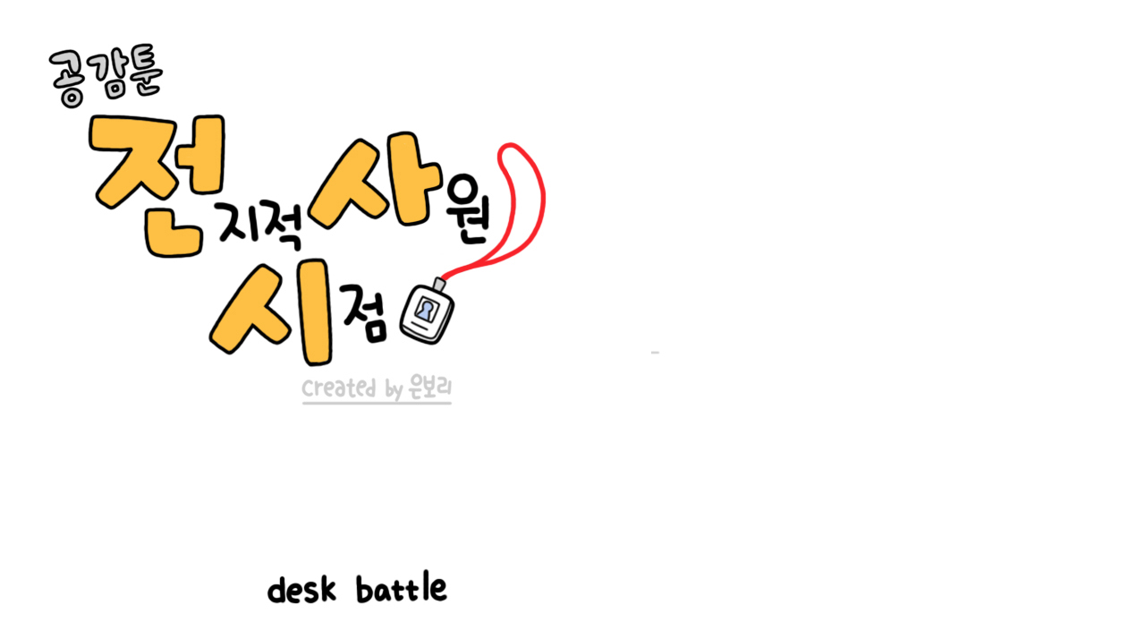

--- FILE ---
content_type: text/html; charset=utf-8
request_url: https://mall.goodinvent.com/bbs/view_image.php?bo_table=webtoon&fn=3232235774_UjKq2mCJ_76c136be124e0532927b6c0dc8eda9430f0db609.jpg
body_size: 4150
content:
<!doctype html>
<html lang="ko">
<head>
<meta charset="utf-8">
<meta http-equiv="imagetoolbar" content="no">
<meta http-equiv="X-UA-Compatible" content="IE=edge">
 <!-- Open Graph Meta -->
<meta property="og:site_name" content="쉐어프렌즈샵">
<meta property="og:description" content="쉐어프렌즈샵">
<meta property="og:type" content="website">
<meta property="og:url" content="http://mall.goodinvent.com/">
<meta property="og:image" content="http://mall.goodinvent.com/img/opengraph.jpg">
<title>이미지 크게보기 | 쉐어프렌즈</title>
<link rel="stylesheet" href="https://mall.goodinvent.com/theme/market/css/default_shop.css?ver=171222">
<!--[if lte IE 8]>
<script src="https://mall.goodinvent.com/js/html5.js"></script>
<![endif]-->
<script>
// 자바스크립트에서 사용하는 전역변수 선언
var g5_url       = "https://mall.goodinvent.com";
var g5_bbs_url   = "https://mall.goodinvent.com/bbs";
var g5_is_member = "";
var g5_is_admin  = "";
var g5_is_mobile = "";
var g5_bo_table  = "webtoon";
var g5_sca       = "";
var g5_editor    = "";
var g5_cookie_domain = "";
var g5_theme_shop_url = "https://mall.goodinvent.com/theme/market/shop";
var g5_shop_url = "https://mall.goodinvent.com/shop";
</script>
<script src="https://mall.goodinvent.com/js/jquery-1.8.3.min.js"></script>
<script src="https://mall.goodinvent.com/js/jquery.shop.menu.js?ver=171222"></script>
<script src="https://mall.goodinvent.com/js/common.js?ver=171222"></script>
<script src="https://mall.goodinvent.com/js/wrest.js?ver=171222"></script>
<script src="https://mall.goodinvent.com/js/placeholders.min.js"></script>
<script src="https://mall.goodinvent.com/theme/market/js/owl.carousel.min.js"></script>
<!-- <link rel="stylesheet" href="https://mall.goodinvent.com/js/font-awesome/css/font-awesome.min.css"> -->
<link rel="stylesheet" href="https://use.fontawesome.com/releases/v5.7.2/css/all.css" integrity="sha384-fnmOCqbTlWIlj8LyTjo7mOUStjsKC4pOpQbqyi7RrhN7udi9RwhKkMHpvLbHG9Sr" crossorigin="anonymous">
<link rel="stylesheet" href="https://mall.goodinvent.com/theme/market/css/arita/font.css" type="text/css">
</head>
<body>

<div><img src="https://mall.goodinvent.com/data/file/webtoon/3232235774_UjKq2mCJ_76c136be124e0532927b6c0dc8eda9430f0db609.jpg" alt="" width="800" height="6799" class="draggable" style="position:relative;top:0;left:0;cursor:move;"></div>

<script>
var win_w = 800;
var win_h = 6799 + 70;
var win_l = (screen.width - win_w) / 2;
var win_t = (screen.height - win_h) / 2;

if(win_w > screen.width) {
    win_l = 0;
    win_w = screen.width - 20;

    if(win_h > screen.height) {
        win_t = 0;
        win_h = screen.height - 40;
    }
}

if(win_h > screen.height) {
    win_t = 0;
    win_h = screen.height - 40;

    if(win_w > screen.width) {
        win_w = screen.width - 20;
        win_l = 0;
    }
}

window.moveTo(win_l, win_t);
window.resizeTo(win_w, win_h);

$(function() {
    var is_draggable = false;
    var x = y = 0;
    var pos_x = pos_y = 0;

    $(".draggable").mousemove(function(e) {
        if(is_draggable) {
            x = parseInt($(this).css("left")) - (pos_x - e.pageX);
            y = parseInt($(this).css("top")) - (pos_y - e.pageY);

            pos_x = e.pageX;
            pos_y = e.pageY;

            $(this).css({ "left" : x, "top" : y });
        }

        return false;
    });

    $(".draggable").mousedown(function(e) {
        pos_x = e.pageX;
        pos_y = e.pageY;
        is_draggable = true;
        return false;
    });

    $(".draggable").mouseup(function() {
        is_draggable = false;
        return false;
    });

    $(".draggable").dblclick(function() {
        window.close();
    });
});
</script>



<!-- ie6,7에서 사이드뷰가 게시판 목록에서 아래 사이드뷰에 가려지는 현상 수정 -->
<!--[if lte IE 7]>
<script>
$(function() {
    var $sv_use = $(".sv_use");
    var count = $sv_use.length;

    $sv_use.each(function() {
        $(this).css("z-index", count);
        $(this).css("position", "relative");
        count = count - 1;
    });
});
</script>
<![endif]-->

</body>
</html>
